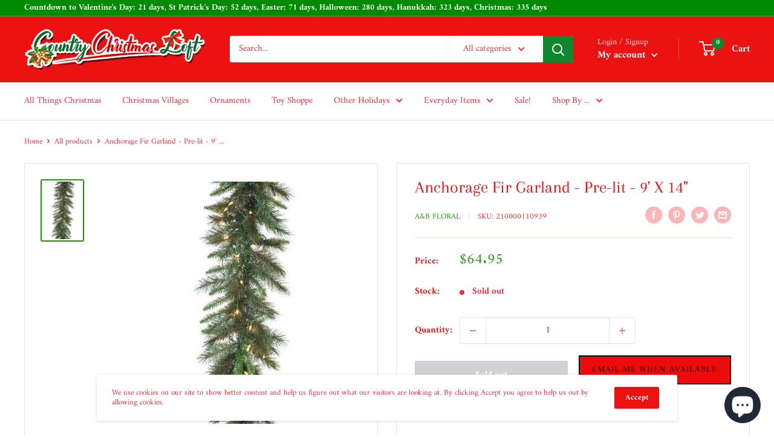

--- FILE ---
content_type: text/javascript
request_url: https://www.countrychristmasloft.com/cdn/shop/t/11/assets/custom.js?v=90373254691674712701681968701
body_size: -629
content:
//# sourceMappingURL=/cdn/shop/t/11/assets/custom.js.map?v=90373254691674712701681968701
